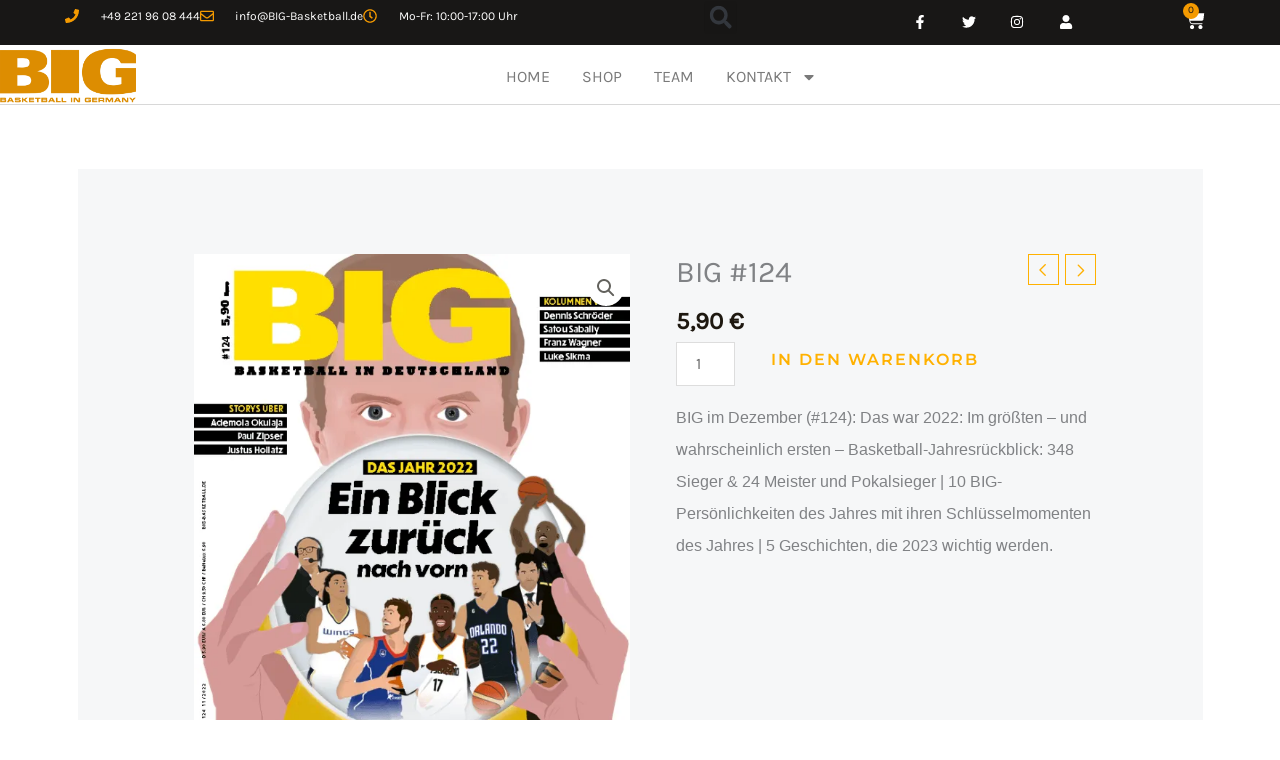

--- FILE ---
content_type: text/css; charset=utf-8
request_url: https://bigbasketballcomb737e.zapwp.com/m:0/a:https://big-basketball.com/wp-content/uploads/elementor/css/post-2177.css?icv=642326
body_size: 1027
content:
.elementor-2177 .elementor-element.elementor-element-b2e9a2c{margin-top:200px;margin-bottom:0px;}.elementor-2177 .elementor-element.elementor-element-59637d56 > .elementor-element-populated{padding:0px 0px 0px 0px;}.elementor-2177 .elementor-element.elementor-element-3f4c7ead > .elementor-container{max-width:1760px;min-height:66px;}.elementor-2177 .elementor-element.elementor-element-3f4c7ead{border-style:solid;border-width:1px 0px 0px 0px;border-color:rgba(3,53,55,0.2);margin-top:0px;margin-bottom:0px;}.elementor-bc-flex-widget .elementor-2177 .elementor-element.elementor-element-642e3a05.elementor-column .elementor-widget-wrap{align-items:center;}.elementor-2177 .elementor-element.elementor-element-642e3a05.elementor-column.elementor-element[data-element_type="column"] > .elementor-widget-wrap.elementor-element-populated{align-content:center;align-items:center;}.elementor-2177 .elementor-element.elementor-element-28899f7a .elementor-menu-toggle{margin:0 auto;}.elementor-2177 .elementor-element.elementor-element-28899f7a .elementor-nav-menu .elementor-item{font-family:"Tahoma", Sans-serif;font-size:14px;font-weight:300;}.elementor-2177 .elementor-element.elementor-element-28899f7a .elementor-nav-menu--main .elementor-item{color:var( --e-global-color-text );fill:var( --e-global-color-text );padding-left:22px;padding-right:22px;}.elementor-2177 .elementor-element.elementor-element-28899f7a .elementor-nav-menu--main .elementor-item:hover,
					.elementor-2177 .elementor-element.elementor-element-28899f7a .elementor-nav-menu--main .elementor-item.elementor-item-active,
					.elementor-2177 .elementor-element.elementor-element-28899f7a .elementor-nav-menu--main .elementor-item.highlighted,
					.elementor-2177 .elementor-element.elementor-element-28899f7a .elementor-nav-menu--main .elementor-item:focus{color:var( --e-global-color-961655e );fill:var( --e-global-color-961655e );}.elementor-2177 .elementor-element.elementor-element-28899f7a .elementor-nav-menu--main .elementor-item.elementor-item-active{color:var( --e-global-color-a7f2682 );}.elementor-2177 .elementor-element.elementor-element-28899f7a{--e-nav-menu-divider-content:"";--e-nav-menu-divider-style:dotted;--e-nav-menu-divider-color:var( --e-global-color-54789a0 );}.elementor-2177 .elementor-element.elementor-element-28899f7a .e--pointer-framed .elementor-item:before{border-width:0px;}.elementor-2177 .elementor-element.elementor-element-28899f7a .e--pointer-framed.e--animation-draw .elementor-item:before{border-width:0 0 0px 0px;}.elementor-2177 .elementor-element.elementor-element-28899f7a .e--pointer-framed.e--animation-draw .elementor-item:after{border-width:0px 0px 0 0;}.elementor-2177 .elementor-element.elementor-element-28899f7a .e--pointer-framed.e--animation-corners .elementor-item:before{border-width:0px 0 0 0px;}.elementor-2177 .elementor-element.elementor-element-28899f7a .e--pointer-framed.e--animation-corners .elementor-item:after{border-width:0 0px 0px 0;}.elementor-2177 .elementor-element.elementor-element-28899f7a .e--pointer-underline .elementor-item:after,
					 .elementor-2177 .elementor-element.elementor-element-28899f7a .e--pointer-overline .elementor-item:before,
					 .elementor-2177 .elementor-element.elementor-element-28899f7a .e--pointer-double-line .elementor-item:before,
					 .elementor-2177 .elementor-element.elementor-element-28899f7a .e--pointer-double-line .elementor-item:after{height:0px;}.elementor-2177 .elementor-element.elementor-element-4910d125:not(.elementor-motion-effects-element-type-background), .elementor-2177 .elementor-element.elementor-element-4910d125 > .elementor-motion-effects-container > .elementor-motion-effects-layer{background-color:var( --e-global-color-a7f2682 );}.elementor-2177 .elementor-element.elementor-element-4910d125 > .elementor-container{max-width:1760px;}.elementor-2177 .elementor-element.elementor-element-4910d125{transition:background 0.3s, border 0.3s, border-radius 0.3s, box-shadow 0.3s;margin-top:0px;margin-bottom:0px;}.elementor-2177 .elementor-element.elementor-element-4910d125 > .elementor-background-overlay{transition:background 0.3s, border-radius 0.3s, opacity 0.3s;}.elementor-2177 .elementor-element.elementor-element-b968772{width:var( --container-widget-width, 78.254% );max-width:78.254%;--container-widget-width:78.254%;--container-widget-flex-grow:0;text-align:start;font-family:"Tahoma", Sans-serif;font-size:14px;font-weight:100;color:var( --e-global-color-text );}.elementor-2177 .elementor-element.elementor-element-b968772.elementor-element{--flex-grow:0;--flex-shrink:0;}.elementor-2177 .elementor-element.elementor-element-edde08e .elementor-icon-list-items:not(.elementor-inline-items) .elementor-icon-list-item:not(:last-child){padding-block-end:calc(35px/2);}.elementor-2177 .elementor-element.elementor-element-edde08e .elementor-icon-list-items:not(.elementor-inline-items) .elementor-icon-list-item:not(:first-child){margin-block-start:calc(35px/2);}.elementor-2177 .elementor-element.elementor-element-edde08e .elementor-icon-list-items.elementor-inline-items .elementor-icon-list-item{margin-inline:calc(35px/2);}.elementor-2177 .elementor-element.elementor-element-edde08e .elementor-icon-list-items.elementor-inline-items{margin-inline:calc(-35px/2);}.elementor-2177 .elementor-element.elementor-element-edde08e .elementor-icon-list-items.elementor-inline-items .elementor-icon-list-item:after{inset-inline-end:calc(-35px/2);}.elementor-2177 .elementor-element.elementor-element-edde08e .elementor-icon-list-item:not(:last-child):after{content:"";height:60%;border-color:#ffd664;}.elementor-2177 .elementor-element.elementor-element-edde08e .elementor-icon-list-items:not(.elementor-inline-items) .elementor-icon-list-item:not(:last-child):after{border-block-start-style:solid;border-block-start-width:1px;}.elementor-2177 .elementor-element.elementor-element-edde08e .elementor-icon-list-items.elementor-inline-items .elementor-icon-list-item:not(:last-child):after{border-inline-start-style:solid;}.elementor-2177 .elementor-element.elementor-element-edde08e .elementor-inline-items .elementor-icon-list-item:not(:last-child):after{border-inline-start-width:1px;}.elementor-2177 .elementor-element.elementor-element-edde08e .elementor-icon-list-icon i{color:var( --e-global-color-text );transition:color 0.3s;}.elementor-2177 .elementor-element.elementor-element-edde08e .elementor-icon-list-icon svg{fill:var( --e-global-color-text );transition:fill 0.3s;}.elementor-2177 .elementor-element.elementor-element-edde08e .elementor-icon-list-item:hover .elementor-icon-list-icon i{color:var( --e-global-color-961655e );}.elementor-2177 .elementor-element.elementor-element-edde08e .elementor-icon-list-item:hover .elementor-icon-list-icon svg{fill:var( --e-global-color-961655e );}.elementor-2177 .elementor-element.elementor-element-edde08e{--e-icon-list-icon-size:14px;--e-icon-list-icon-align:center;--e-icon-list-icon-margin:0 calc(var(--e-icon-list-icon-size, 1em) * 0.125);--icon-vertical-offset:0px;}.elementor-2177 .elementor-element.elementor-element-edde08e .elementor-icon-list-item > .elementor-icon-list-text, .elementor-2177 .elementor-element.elementor-element-edde08e .elementor-icon-list-item > a{font-family:"Tahoma", Sans-serif;font-size:14px;font-weight:300;}.elementor-2177 .elementor-element.elementor-element-edde08e .elementor-icon-list-text{color:var( --e-global-color-text );transition:color 0.3s;}.elementor-2177 .elementor-element.elementor-element-edde08e .elementor-icon-list-item:hover .elementor-icon-list-text{color:var( --e-global-color-961655e );}.elementor-2177 .elementor-element.elementor-element-9852baf{--display:flex;}.elementor-widget .tippy-tooltip .tippy-content{text-align:center;}@media(max-width:1024px) and (min-width:768px){.elementor-2177 .elementor-element.elementor-element-642e3a05{width:100%;}.elementor-2177 .elementor-element.elementor-element-60036795{width:100%;}.elementor-2177 .elementor-element.elementor-element-57ccdd6d{width:100%;}}@media(max-width:1024px){.elementor-2177 .elementor-element.elementor-element-b2e9a2c{margin-top:100px;margin-bottom:0px;}.elementor-2177 .elementor-element.elementor-element-4910d125{margin-top:50px;margin-bottom:0px;}.elementor-2177 .elementor-element.elementor-element-b968772{text-align:center;}}@media(max-width:767px){.elementor-2177 .elementor-element.elementor-element-b2e9a2c{margin-top:100px;margin-bottom:0px;}.elementor-2177 .elementor-element.elementor-element-4910d125{padding:20px 0px 20px 0px;}}

--- FILE ---
content_type: text/css; charset=utf-8
request_url: https://bigbasketballcomb737e.zapwp.com/m:0/a:https://big-basketball.com/wp-content/uploads/elementor/css/post-1099.css?icv=642326
body_size: 3110
content:
.elementor-1099 .elementor-element.elementor-element-25b267d6 > .elementor-container > .elementor-column > .elementor-widget-wrap{align-content:center;align-items:center;}.elementor-1099 .elementor-element.elementor-element-25b267d6:not(.elementor-motion-effects-element-type-background), .elementor-1099 .elementor-element.elementor-element-25b267d6 > .elementor-motion-effects-container > .elementor-motion-effects-layer{background-color:var( --e-global-color-a7f2682 );}.elementor-1099 .elementor-element.elementor-element-25b267d6 > .elementor-container{min-height:45px;}.elementor-1099 .elementor-element.elementor-element-25b267d6{transition:background 0.3s, border 0.3s, border-radius 0.3s, box-shadow 0.3s;}.elementor-1099 .elementor-element.elementor-element-25b267d6 > .elementor-background-overlay{transition:background 0.3s, border-radius 0.3s, opacity 0.3s;}.elementor-1099 .elementor-element.elementor-element-641a1f00 > .elementor-widget-container{background-color:var( --e-global-color-a7f2682 );}.elementor-1099 .elementor-element.elementor-element-641a1f00 .elementor-icon-list-items:not(.elementor-inline-items) .elementor-icon-list-item:not(:last-child){padding-block-end:calc(33px/2);}.elementor-1099 .elementor-element.elementor-element-641a1f00 .elementor-icon-list-items:not(.elementor-inline-items) .elementor-icon-list-item:not(:first-child){margin-block-start:calc(33px/2);}.elementor-1099 .elementor-element.elementor-element-641a1f00 .elementor-icon-list-items.elementor-inline-items .elementor-icon-list-item{margin-inline:calc(33px/2);}.elementor-1099 .elementor-element.elementor-element-641a1f00 .elementor-icon-list-items.elementor-inline-items{margin-inline:calc(-33px/2);}.elementor-1099 .elementor-element.elementor-element-641a1f00 .elementor-icon-list-items.elementor-inline-items .elementor-icon-list-item:after{inset-inline-end:calc(-33px/2);}.elementor-1099 .elementor-element.elementor-element-641a1f00 .elementor-icon-list-icon i{color:var( --e-global-color-961655e );transition:color 0.3s;}.elementor-1099 .elementor-element.elementor-element-641a1f00 .elementor-icon-list-icon svg{fill:var( --e-global-color-961655e );transition:fill 0.3s;}.elementor-1099 .elementor-element.elementor-element-641a1f00{--e-icon-list-icon-size:14px;--icon-vertical-offset:0px;}.elementor-1099 .elementor-element.elementor-element-641a1f00 .elementor-icon-list-icon{padding-inline-end:13px;}.elementor-1099 .elementor-element.elementor-element-641a1f00 .elementor-icon-list-item > .elementor-icon-list-text, .elementor-1099 .elementor-element.elementor-element-641a1f00 .elementor-icon-list-item > a{font-size:12px;}.elementor-1099 .elementor-element.elementor-element-641a1f00 .elementor-icon-list-text{color:#ffffff;transition:color 0.3s;}.elementor-1099 .elementor-element.elementor-element-fce199a .elementor-search-form{text-align:center;}.elementor-1099 .elementor-element.elementor-element-fce199a .elementor-search-form__toggle{--e-search-form-toggle-size:33px;--e-search-form-toggle-icon-size:calc(68em / 100);}.elementor-1099 .elementor-element.elementor-element-fce199a:not(.elementor-search-form--skin-full_screen) .elementor-search-form--focus .elementor-search-form__input,
					.elementor-1099 .elementor-element.elementor-element-fce199a .elementor-search-form--focus .elementor-search-form__icon,
					.elementor-1099 .elementor-element.elementor-element-fce199a .elementor-lightbox .dialog-lightbox-close-button:hover,
					.elementor-1099 .elementor-element.elementor-element-fce199a.elementor-search-form--skin-full_screen input[type="search"].elementor-search-form__input:focus{color:var( --e-global-color-961655e );fill:var( --e-global-color-961655e );}.elementor-1099 .elementor-element.elementor-element-fce199a:not(.elementor-search-form--skin-full_screen) .elementor-search-form--focus .elementor-search-form__container{border-color:var( --e-global-color-961655e );}.elementor-1099 .elementor-element.elementor-element-fce199a.elementor-search-form--skin-full_screen input[type="search"].elementor-search-form__input:focus{border-color:var( --e-global-color-961655e );}.elementor-1099 .elementor-element.elementor-element-fce199a:not(.elementor-search-form--skin-full_screen) .elementor-search-form__container{border-width:0px 0px 0px 0px;border-radius:3px;}.elementor-1099 .elementor-element.elementor-element-fce199a.elementor-search-form--skin-full_screen input[type="search"].elementor-search-form__input{border-width:0px 0px 0px 0px;border-radius:3px;}.elementor-1099 .elementor-element.elementor-element-fce199a .elementor-search-form__toggle:hover{--e-search-form-toggle-color:var( --e-global-color-961655e );--e-search-form-toggle-background-color:var( --e-global-color-a7f2682 );}.elementor-1099 .elementor-element.elementor-element-fce199a .elementor-search-form__toggle:focus{--e-search-form-toggle-color:var( --e-global-color-961655e );--e-search-form-toggle-background-color:var( --e-global-color-a7f2682 );}.elementor-1099 .elementor-element.elementor-element-47f7ee1f{--grid-template-columns:repeat(0, auto);--icon-size:14px;--grid-column-gap:0px;--grid-row-gap:0px;}.elementor-1099 .elementor-element.elementor-element-47f7ee1f .elementor-widget-container{text-align:right;}.elementor-1099 .elementor-element.elementor-element-47f7ee1f .elementor-social-icon{background-color:rgba(0,0,0,0);--icon-padding:1.1em;}.elementor-1099 .elementor-element.elementor-element-47f7ee1f .elementor-social-icon i{color:#ffffff;}.elementor-1099 .elementor-element.elementor-element-47f7ee1f .elementor-social-icon svg{fill:#ffffff;}.elementor-1099 .elementor-element.elementor-element-47f7ee1f .elementor-social-icon:hover{background-color:var( --e-global-color-961655e );}.elementor-1099 .elementor-element.elementor-element-47f7ee1f .elementor-social-icon:hover i{color:var( --e-global-color-a7f2682 );}.elementor-1099 .elementor-element.elementor-element-47f7ee1f .elementor-social-icon:hover svg{fill:var( --e-global-color-a7f2682 );}.elementor-1099 .elementor-element.elementor-element-3202d8c > .elementor-element-populated{border-style:none;box-shadow:0px 0px 10px 0px rgba(0, 0, 0, 0);}.elementor-1099 .elementor-element.elementor-element-6cdc77b > .elementor-widget-container{background-color:var( --e-global-color-a7f2682 );}.elementor-1099 .elementor-element.elementor-element-6cdc77b:hover .elementor-widget-container{background-color:var( --e-global-color-a7f2682 );}.elementor-1099 .elementor-element.elementor-element-6cdc77b{--main-alignment:right;--divider-style:none;--subtotal-divider-style:none;--checkout-button-display:none;--cart-footer-layout:1fr;--elementor-remove-from-cart-button:none;--remove-from-cart-button:block;--toggle-button-icon-color:#FFFFFF;--toggle-button-background-color:var( --e-global-color-a7f2682 );--toggle-button-icon-hover-color:var( --e-global-color-961655e );--toggle-button-hover-background-color:var( --e-global-color-a7f2682 );--toggle-button-border-width:0px;--toggle-button-border-radius:0px;--toggle-icon-size:20px;--items-indicator-text-color:var( --e-global-color-a7f2682 );--items-indicator-background-color:var( --e-global-color-961655e );--cart-border-style:none;--empty-message-color:var( --e-global-color-961655e );}.elementor-1099 .elementor-element.elementor-element-6cdc77b.elementor-menu-cart--cart-type-mini-cart .elementor-menu-cart__container{right:0;left:auto;transform:none;}.elementor-1099 .elementor-element.elementor-element-6cdc77b .widget_shopping_cart_content{--subtotal-divider-left-width:0;--subtotal-divider-right-width:0;}.elementor-1099 .elementor-element.elementor-element-1866459 > .elementor-container > .elementor-column > .elementor-widget-wrap{align-content:center;align-items:center;}.elementor-1099 .elementor-element.elementor-element-1866459:not(.elementor-motion-effects-element-type-background), .elementor-1099 .elementor-element.elementor-element-1866459 > .elementor-motion-effects-container > .elementor-motion-effects-layer{background-color:var( --e-global-color-a7f2682 );}.elementor-1099 .elementor-element.elementor-element-1866459 > .elementor-container{min-height:45px;}.elementor-1099 .elementor-element.elementor-element-1866459{transition:background 0.3s, border 0.3s, border-radius 0.3s, box-shadow 0.3s;}.elementor-1099 .elementor-element.elementor-element-1866459 > .elementor-background-overlay{transition:background 0.3s, border-radius 0.3s, opacity 0.3s;}.elementor-1099 .elementor-element.elementor-element-0536891 > .elementor-widget-container{background-color:var( --e-global-color-a7f2682 );}.elementor-1099 .elementor-element.elementor-element-0536891 .elementor-icon-list-items:not(.elementor-inline-items) .elementor-icon-list-item:not(:last-child){padding-block-end:calc(33px/2);}.elementor-1099 .elementor-element.elementor-element-0536891 .elementor-icon-list-items:not(.elementor-inline-items) .elementor-icon-list-item:not(:first-child){margin-block-start:calc(33px/2);}.elementor-1099 .elementor-element.elementor-element-0536891 .elementor-icon-list-items.elementor-inline-items .elementor-icon-list-item{margin-inline:calc(33px/2);}.elementor-1099 .elementor-element.elementor-element-0536891 .elementor-icon-list-items.elementor-inline-items{margin-inline:calc(-33px/2);}.elementor-1099 .elementor-element.elementor-element-0536891 .elementor-icon-list-items.elementor-inline-items .elementor-icon-list-item:after{inset-inline-end:calc(-33px/2);}.elementor-1099 .elementor-element.elementor-element-0536891 .elementor-icon-list-icon i{color:var( --e-global-color-961655e );transition:color 0.3s;}.elementor-1099 .elementor-element.elementor-element-0536891 .elementor-icon-list-icon svg{fill:var( --e-global-color-961655e );transition:fill 0.3s;}.elementor-1099 .elementor-element.elementor-element-0536891{--e-icon-list-icon-size:14px;--icon-vertical-offset:0px;}.elementor-1099 .elementor-element.elementor-element-0536891 .elementor-icon-list-icon{padding-inline-end:13px;}.elementor-1099 .elementor-element.elementor-element-0536891 .elementor-icon-list-item > .elementor-icon-list-text, .elementor-1099 .elementor-element.elementor-element-0536891 .elementor-icon-list-item > a{font-size:12px;}.elementor-1099 .elementor-element.elementor-element-0536891 .elementor-icon-list-text{color:#ffffff;transition:color 0.3s;}.elementor-1099 .elementor-element.elementor-element-5e4622d .elementor-search-form{text-align:center;}.elementor-1099 .elementor-element.elementor-element-5e4622d .elementor-search-form__toggle{--e-search-form-toggle-size:33px;--e-search-form-toggle-icon-size:calc(68em / 100);}.elementor-1099 .elementor-element.elementor-element-5e4622d:not(.elementor-search-form--skin-full_screen) .elementor-search-form--focus .elementor-search-form__input,
					.elementor-1099 .elementor-element.elementor-element-5e4622d .elementor-search-form--focus .elementor-search-form__icon,
					.elementor-1099 .elementor-element.elementor-element-5e4622d .elementor-lightbox .dialog-lightbox-close-button:hover,
					.elementor-1099 .elementor-element.elementor-element-5e4622d.elementor-search-form--skin-full_screen input[type="search"].elementor-search-form__input:focus{color:var( --e-global-color-961655e );fill:var( --e-global-color-961655e );}.elementor-1099 .elementor-element.elementor-element-5e4622d:not(.elementor-search-form--skin-full_screen) .elementor-search-form--focus .elementor-search-form__container{border-color:var( --e-global-color-961655e );}.elementor-1099 .elementor-element.elementor-element-5e4622d.elementor-search-form--skin-full_screen input[type="search"].elementor-search-form__input:focus{border-color:var( --e-global-color-961655e );}.elementor-1099 .elementor-element.elementor-element-5e4622d:not(.elementor-search-form--skin-full_screen) .elementor-search-form__container{border-width:0px 0px 0px 0px;border-radius:3px;}.elementor-1099 .elementor-element.elementor-element-5e4622d.elementor-search-form--skin-full_screen input[type="search"].elementor-search-form__input{border-width:0px 0px 0px 0px;border-radius:3px;}.elementor-1099 .elementor-element.elementor-element-5e4622d .elementor-search-form__toggle:hover{--e-search-form-toggle-color:var( --e-global-color-961655e );--e-search-form-toggle-background-color:var( --e-global-color-a7f2682 );}.elementor-1099 .elementor-element.elementor-element-5e4622d .elementor-search-form__toggle:focus{--e-search-form-toggle-color:var( --e-global-color-961655e );--e-search-form-toggle-background-color:var( --e-global-color-a7f2682 );}.elementor-1099 .elementor-element.elementor-element-5b207e3{--grid-template-columns:repeat(0, auto);--icon-size:14px;--grid-column-gap:0px;--grid-row-gap:0px;}.elementor-1099 .elementor-element.elementor-element-5b207e3 .elementor-widget-container{text-align:right;}.elementor-1099 .elementor-element.elementor-element-5b207e3 .elementor-social-icon{background-color:rgba(0,0,0,0);--icon-padding:1.1em;}.elementor-1099 .elementor-element.elementor-element-5b207e3 .elementor-social-icon i{color:#ffffff;}.elementor-1099 .elementor-element.elementor-element-5b207e3 .elementor-social-icon svg{fill:#ffffff;}.elementor-1099 .elementor-element.elementor-element-5b207e3 .elementor-social-icon:hover{background-color:var( --e-global-color-961655e );}.elementor-1099 .elementor-element.elementor-element-5b207e3 .elementor-social-icon:hover i{color:var( --e-global-color-a7f2682 );}.elementor-1099 .elementor-element.elementor-element-5b207e3 .elementor-social-icon:hover svg{fill:var( --e-global-color-a7f2682 );}.elementor-1099 .elementor-element.elementor-element-46e3bc0 > .elementor-element-populated{border-style:none;box-shadow:0px 0px 10px 0px rgba(0, 0, 0, 0);}.elementor-1099 .elementor-element.elementor-element-a261977 > .elementor-widget-container{background-color:var( --e-global-color-a7f2682 );}.elementor-1099 .elementor-element.elementor-element-a261977:hover .elementor-widget-container{background-color:var( --e-global-color-a7f2682 );}.elementor-1099 .elementor-element.elementor-element-a261977{--main-alignment:right;--divider-style:none;--subtotal-divider-style:none;--checkout-button-display:none;--cart-footer-layout:1fr;--elementor-remove-from-cart-button:none;--remove-from-cart-button:block;--toggle-button-icon-color:#FFFFFF;--toggle-button-background-color:var( --e-global-color-a7f2682 );--toggle-button-icon-hover-color:var( --e-global-color-961655e );--toggle-button-hover-background-color:var( --e-global-color-a7f2682 );--toggle-button-border-width:0px;--toggle-button-border-radius:0px;--toggle-icon-size:20px;--items-indicator-text-color:var( --e-global-color-a7f2682 );--items-indicator-background-color:var( --e-global-color-961655e );--cart-border-style:none;--empty-message-color:var( --e-global-color-961655e );}.elementor-1099 .elementor-element.elementor-element-a261977.elementor-menu-cart--cart-type-mini-cart .elementor-menu-cart__container{right:0;left:auto;transform:none;}.elementor-1099 .elementor-element.elementor-element-a261977 .widget_shopping_cart_content{--subtotal-divider-left-width:0;--subtotal-divider-right-width:0;}.elementor-1099 .elementor-element.elementor-element-86f6d87{--display:flex;--min-height:45px;--flex-direction:row;--container-widget-width:calc( ( 1 - var( --container-widget-flex-grow ) ) * 100% );--container-widget-height:100%;--container-widget-flex-grow:1;--container-widget-align-self:stretch;--flex-wrap-mobile:wrap;--align-items:stretch;--gap:0px 0px;--row-gap:0px;--column-gap:0px;}.elementor-1099 .elementor-element.elementor-element-86f6d87:not(.elementor-motion-effects-element-type-background), .elementor-1099 .elementor-element.elementor-element-86f6d87 > .elementor-motion-effects-container > .elementor-motion-effects-layer{background-color:var( --e-global-color-a7f2682 );}.elementor-1099 .elementor-element.elementor-element-10bdfcc{--display:flex;}.elementor-1099 .elementor-element.elementor-element-10bdfcc.e-con{--flex-grow:0;--flex-shrink:0;}.elementor-1099 .elementor-element.elementor-element-8f81ce3 > .elementor-widget-container{background-color:var( --e-global-color-a7f2682 );}.elementor-1099 .elementor-element.elementor-element-8f81ce3 .elementor-icon-list-items:not(.elementor-inline-items) .elementor-icon-list-item:not(:last-child){padding-block-end:calc(33px/2);}.elementor-1099 .elementor-element.elementor-element-8f81ce3 .elementor-icon-list-items:not(.elementor-inline-items) .elementor-icon-list-item:not(:first-child){margin-block-start:calc(33px/2);}.elementor-1099 .elementor-element.elementor-element-8f81ce3 .elementor-icon-list-items.elementor-inline-items .elementor-icon-list-item{margin-inline:calc(33px/2);}.elementor-1099 .elementor-element.elementor-element-8f81ce3 .elementor-icon-list-items.elementor-inline-items{margin-inline:calc(-33px/2);}.elementor-1099 .elementor-element.elementor-element-8f81ce3 .elementor-icon-list-items.elementor-inline-items .elementor-icon-list-item:after{inset-inline-end:calc(-33px/2);}.elementor-1099 .elementor-element.elementor-element-8f81ce3 .elementor-icon-list-icon i{color:var( --e-global-color-961655e );transition:color 0.3s;}.elementor-1099 .elementor-element.elementor-element-8f81ce3 .elementor-icon-list-icon svg{fill:var( --e-global-color-961655e );transition:fill 0.3s;}.elementor-1099 .elementor-element.elementor-element-8f81ce3{--e-icon-list-icon-size:14px;--icon-vertical-offset:0px;}.elementor-1099 .elementor-element.elementor-element-8f81ce3 .elementor-icon-list-icon{padding-inline-end:13px;}.elementor-1099 .elementor-element.elementor-element-8f81ce3 .elementor-icon-list-item > .elementor-icon-list-text, .elementor-1099 .elementor-element.elementor-element-8f81ce3 .elementor-icon-list-item > a{font-size:12px;}.elementor-1099 .elementor-element.elementor-element-8f81ce3 .elementor-icon-list-text{color:#ffffff;transition:color 0.3s;}.elementor-1099 .elementor-element.elementor-element-d5feb2d{--display:flex;}.elementor-1099 .elementor-element.elementor-element-d5feb2d.e-con{--flex-grow:0;--flex-shrink:0;}.elementor-1099 .elementor-element.elementor-element-bf8ecd9 .elementor-search-form{text-align:center;}.elementor-1099 .elementor-element.elementor-element-bf8ecd9 .elementor-search-form__toggle{--e-search-form-toggle-size:33px;--e-search-form-toggle-icon-size:calc(68em / 100);}.elementor-1099 .elementor-element.elementor-element-bf8ecd9:not(.elementor-search-form--skin-full_screen) .elementor-search-form--focus .elementor-search-form__input,
					.elementor-1099 .elementor-element.elementor-element-bf8ecd9 .elementor-search-form--focus .elementor-search-form__icon,
					.elementor-1099 .elementor-element.elementor-element-bf8ecd9 .elementor-lightbox .dialog-lightbox-close-button:hover,
					.elementor-1099 .elementor-element.elementor-element-bf8ecd9.elementor-search-form--skin-full_screen input[type="search"].elementor-search-form__input:focus{color:var( --e-global-color-961655e );fill:var( --e-global-color-961655e );}.elementor-1099 .elementor-element.elementor-element-bf8ecd9:not(.elementor-search-form--skin-full_screen) .elementor-search-form--focus .elementor-search-form__container{border-color:var( --e-global-color-961655e );}.elementor-1099 .elementor-element.elementor-element-bf8ecd9.elementor-search-form--skin-full_screen input[type="search"].elementor-search-form__input:focus{border-color:var( --e-global-color-961655e );}.elementor-1099 .elementor-element.elementor-element-bf8ecd9:not(.elementor-search-form--skin-full_screen) .elementor-search-form__container{border-width:0px 0px 0px 0px;border-radius:3px;}.elementor-1099 .elementor-element.elementor-element-bf8ecd9.elementor-search-form--skin-full_screen input[type="search"].elementor-search-form__input{border-width:0px 0px 0px 0px;border-radius:3px;}.elementor-1099 .elementor-element.elementor-element-bf8ecd9 .elementor-search-form__toggle:hover{--e-search-form-toggle-color:var( --e-global-color-961655e );--e-search-form-toggle-background-color:var( --e-global-color-a7f2682 );}.elementor-1099 .elementor-element.elementor-element-bf8ecd9 .elementor-search-form__toggle:focus{--e-search-form-toggle-color:var( --e-global-color-961655e );--e-search-form-toggle-background-color:var( --e-global-color-a7f2682 );}.elementor-1099 .elementor-element.elementor-element-095fb6c{--display:flex;}.elementor-1099 .elementor-element.elementor-element-095fb6c.e-con{--flex-grow:0;--flex-shrink:0;}.elementor-1099 .elementor-element.elementor-element-584b59d{--grid-template-columns:repeat(0, auto);--icon-size:14px;--grid-column-gap:0px;--grid-row-gap:0px;}.elementor-1099 .elementor-element.elementor-element-584b59d .elementor-widget-container{text-align:right;}.elementor-1099 .elementor-element.elementor-element-584b59d .elementor-social-icon{background-color:rgba(0,0,0,0);--icon-padding:1.1em;}.elementor-1099 .elementor-element.elementor-element-584b59d .elementor-social-icon i{color:#ffffff;}.elementor-1099 .elementor-element.elementor-element-584b59d .elementor-social-icon svg{fill:#ffffff;}.elementor-1099 .elementor-element.elementor-element-584b59d .elementor-social-icon:hover{background-color:var( --e-global-color-961655e );}.elementor-1099 .elementor-element.elementor-element-584b59d .elementor-social-icon:hover i{color:var( --e-global-color-a7f2682 );}.elementor-1099 .elementor-element.elementor-element-584b59d .elementor-social-icon:hover svg{fill:var( --e-global-color-a7f2682 );}.elementor-1099 .elementor-element.elementor-element-3755641{--display:flex;}.elementor-1099 .elementor-element.elementor-element-3755641.e-con{--flex-grow:0;--flex-shrink:0;}.elementor-1099 .elementor-element.elementor-global-4596 > .elementor-widget-container{background-color:var( --e-global-color-a7f2682 );}.elementor-1099 .elementor-element.elementor-global-4596:hover .elementor-widget-container{background-color:var( --e-global-color-a7f2682 );}.elementor-1099 .elementor-element.elementor-global-4596{--main-alignment:right;--divider-style:none;--subtotal-divider-style:none;--checkout-button-display:none;--cart-footer-layout:1fr;--elementor-remove-from-cart-button:none;--remove-from-cart-button:block;--toggle-button-icon-color:#FFFFFF;--toggle-button-background-color:var( --e-global-color-a7f2682 );--toggle-button-icon-hover-color:var( --e-global-color-961655e );--toggle-button-hover-background-color:var( --e-global-color-a7f2682 );--toggle-button-border-width:0px;--toggle-icon-size:20px;--items-indicator-text-color:var( --e-global-color-a7f2682 );--items-indicator-background-color:var( --e-global-color-961655e );--cart-border-style:none;--empty-message-color:var( --e-global-color-961655e );}.elementor-1099 .elementor-element.elementor-global-4596.elementor-menu-cart--cart-type-mini-cart .elementor-menu-cart__container{right:0;left:auto;transform:none;}.elementor-1099 .elementor-element.elementor-global-4596 .widget_shopping_cart_content{--subtotal-divider-left-width:0;--subtotal-divider-right-width:0;}.elementor-1099 .elementor-element.elementor-element-43f07e59 > .elementor-container > .elementor-column > .elementor-widget-wrap{align-content:center;align-items:center;}.elementor-1099 .elementor-element.elementor-element-43f07e59:not(.elementor-motion-effects-element-type-background), .elementor-1099 .elementor-element.elementor-element-43f07e59 > .elementor-motion-effects-container > .elementor-motion-effects-layer{background-color:#FFFFFF;}.elementor-1099 .elementor-element.elementor-element-43f07e59 > .elementor-container{min-height:0vh;}.elementor-1099 .elementor-element.elementor-element-43f07e59{border-style:solid;border-width:0px 0px 1px 0px;border-color:#d8d8d8;transition:background 0.3s, border 0.3s, border-radius 0.3s, box-shadow 0.3s;margin-top:0px;margin-bottom:0px;padding:0px 0px 0px 0px;z-index:200;}.elementor-1099 .elementor-element.elementor-element-43f07e59 > .elementor-background-overlay{transition:background 0.3s, border-radius 0.3s, opacity 0.3s;}.elementor-1099 .elementor-element.elementor-element-1e5619c9 > .elementor-widget-wrap > .elementor-widget:not(.elementor-widget__width-auto):not(.elementor-widget__width-initial):not(:last-child):not(.elementor-absolute){margin-block-end:: 10px;}.elementor-1099 .elementor-element.elementor-element-1e5619c9 > .elementor-element-populated{margin:0px 0px 0px 0px;--e-column-margin-right:0px;--e-column-margin-left:0px;}.elementor-1099 .elementor-element.elementor-element-6027a859 > .elementor-widget-container{margin:0px 0px 0px 0px;}.elementor-1099 .elementor-element.elementor-element-6027a859.elementor-element{--align-self:center;--order:-99999 /* order start hack */;--flex-grow:0;--flex-shrink:0;}.elementor-1099 .elementor-element.elementor-element-6027a859{text-align:start;}.elementor-1099 .elementor-element.elementor-element-6027a859 img{width:136px;}.elementor-1099 .elementor-element.elementor-element-6027a859:hover img{opacity:0.85;}.elementor-1099 .elementor-element.elementor-element-fa5a7c6 > .elementor-widget-container{margin:10px 0px 5px 0px;}.elementor-1099 .elementor-element.elementor-element-fa5a7c6.elementor-element{--align-self:center;--order:0;}.elementor-1099 .elementor-element.elementor-element-fa5a7c6{z-index:200;--e-nav-menu-horizontal-menu-item-margin:calc( 0px / 2 );}.elementor-1099 .elementor-element.elementor-element-fa5a7c6 .elementor-menu-toggle{margin-left:auto;}.elementor-1099 .elementor-element.elementor-element-fa5a7c6 .elementor-nav-menu--main .elementor-item{color:var( --e-global-color-text );fill:var( --e-global-color-text );padding-left:16px;padding-right:16px;padding-top:12px;padding-bottom:12px;}.elementor-1099 .elementor-element.elementor-element-fa5a7c6 .elementor-nav-menu--main .elementor-item:hover,
					.elementor-1099 .elementor-element.elementor-element-fa5a7c6 .elementor-nav-menu--main .elementor-item.elementor-item-active,
					.elementor-1099 .elementor-element.elementor-element-fa5a7c6 .elementor-nav-menu--main .elementor-item.highlighted,
					.elementor-1099 .elementor-element.elementor-element-fa5a7c6 .elementor-nav-menu--main .elementor-item:focus{color:var( --e-global-color-a7f2682 );fill:var( --e-global-color-a7f2682 );}.elementor-1099 .elementor-element.elementor-element-fa5a7c6 .elementor-nav-menu--main .elementor-item.elementor-item-active{color:var( --e-global-color-961655e );}.elementor-1099 .elementor-element.elementor-element-fa5a7c6 .elementor-nav-menu--main:not(.e--pointer-framed) .elementor-item.elementor-item-active:before,
					.elementor-1099 .elementor-element.elementor-element-fa5a7c6 .elementor-nav-menu--main:not(.e--pointer-framed) .elementor-item.elementor-item-active:after{background-color:var( --e-global-color-secondary );}.elementor-1099 .elementor-element.elementor-element-fa5a7c6 .e--pointer-framed .elementor-item.elementor-item-active:before,
					.elementor-1099 .elementor-element.elementor-element-fa5a7c6 .e--pointer-framed .elementor-item.elementor-item-active:after{border-color:var( --e-global-color-secondary );}.elementor-1099 .elementor-element.elementor-element-fa5a7c6 .elementor-nav-menu--main:not(.elementor-nav-menu--layout-horizontal) .elementor-nav-menu > li:not(:last-child){margin-bottom:0px;}.elementor-1099 .elementor-element.elementor-element-fa5a7c6 .elementor-nav-menu--dropdown{background-color:var( --e-global-color-54789a0 );}.elementor-1099 .elementor-element.elementor-element-fa5a7c6 .elementor-nav-menu--dropdown a{padding-left:25px;padding-right:25px;padding-top:12px;padding-bottom:12px;}.elementor-theme-builder-content-area{height:400px;}.elementor-location-header:before, .elementor-location-footer:before{content:"";display:table;clear:both;}.elementor-widget .tippy-tooltip .tippy-content{text-align:center;}@media(max-width:1024px){.elementor-1099 .elementor-element.elementor-element-25b267d6{padding:10px 20px 10px 20px;}.elementor-1099 .elementor-element.elementor-element-47f7ee1f .elementor-social-icon{--icon-padding:0.9em;}.elementor-1099 .elementor-element.elementor-element-1866459{padding:10px 20px 10px 20px;}.elementor-1099 .elementor-element.elementor-element-5b207e3 .elementor-social-icon{--icon-padding:0.9em;}.elementor-1099 .elementor-element.elementor-element-a261977.elementor-element{--order:99999 /* order end hack */;}.elementor-1099 .elementor-element.elementor-element-86f6d87{--min-height:0px;--padding-top:5px;--padding-bottom:5px;--padding-left:10px;--padding-right:10px;}.elementor-1099 .elementor-element.elementor-element-86f6d87.e-con{--align-self:center;}.elementor-1099 .elementor-element.elementor-element-584b59d .elementor-social-icon{--icon-padding:0.9em;}.elementor-1099 .elementor-element.elementor-element-43f07e59{padding:40px 20px 40px 20px;}}@media(max-width:767px){.elementor-1099 .elementor-element.elementor-element-25b267d6{padding:10px 20px 10px 20px;}.elementor-1099 .elementor-element.elementor-element-641a1f00 .elementor-icon-list-items:not(.elementor-inline-items) .elementor-icon-list-item:not(:last-child){padding-block-end:calc(20px/2);}.elementor-1099 .elementor-element.elementor-element-641a1f00 .elementor-icon-list-items:not(.elementor-inline-items) .elementor-icon-list-item:not(:first-child){margin-block-start:calc(20px/2);}.elementor-1099 .elementor-element.elementor-element-641a1f00 .elementor-icon-list-items.elementor-inline-items .elementor-icon-list-item{margin-inline:calc(20px/2);}.elementor-1099 .elementor-element.elementor-element-641a1f00 .elementor-icon-list-items.elementor-inline-items{margin-inline:calc(-20px/2);}.elementor-1099 .elementor-element.elementor-element-641a1f00 .elementor-icon-list-items.elementor-inline-items .elementor-icon-list-item:after{inset-inline-end:calc(-20px/2);}.elementor-1099 .elementor-element.elementor-element-641a1f00 .elementor-icon-list-item > .elementor-icon-list-text, .elementor-1099 .elementor-element.elementor-element-641a1f00 .elementor-icon-list-item > a{line-height:1.9em;}.elementor-1099 .elementor-element.elementor-element-e85ade6{width:20%;}.elementor-1099 .elementor-element.elementor-element-38b69526{width:60%;}.elementor-1099 .elementor-element.elementor-element-38b69526 > .elementor-element-populated{margin:0px 0px 0px 0px;--e-column-margin-right:0px;--e-column-margin-left:0px;}.elementor-1099 .elementor-element.elementor-element-47f7ee1f .elementor-widget-container{text-align:center;}.elementor-1099 .elementor-element.elementor-element-3202d8c{width:20%;}.elementor-1099 .elementor-element.elementor-element-3202d8c > .elementor-element-populated{margin:0px 0px -4px 12px;--e-column-margin-right:0px;--e-column-margin-left:12px;}.elementor-1099 .elementor-element.elementor-element-6cdc77b > .elementor-widget-container{border-radius:0px 0px 0px 0px;}.elementor-1099 .elementor-element.elementor-element-1866459{padding:10px 20px 10px 20px;}.elementor-1099 .elementor-element.elementor-element-0536891 .elementor-icon-list-items:not(.elementor-inline-items) .elementor-icon-list-item:not(:last-child){padding-block-end:calc(20px/2);}.elementor-1099 .elementor-element.elementor-element-0536891 .elementor-icon-list-items:not(.elementor-inline-items) .elementor-icon-list-item:not(:first-child){margin-block-start:calc(20px/2);}.elementor-1099 .elementor-element.elementor-element-0536891 .elementor-icon-list-items.elementor-inline-items .elementor-icon-list-item{margin-inline:calc(20px/2);}.elementor-1099 .elementor-element.elementor-element-0536891 .elementor-icon-list-items.elementor-inline-items{margin-inline:calc(-20px/2);}.elementor-1099 .elementor-element.elementor-element-0536891 .elementor-icon-list-items.elementor-inline-items .elementor-icon-list-item:after{inset-inline-end:calc(-20px/2);}.elementor-1099 .elementor-element.elementor-element-0536891 .elementor-icon-list-item > .elementor-icon-list-text, .elementor-1099 .elementor-element.elementor-element-0536891 .elementor-icon-list-item > a{line-height:1.9em;}.elementor-1099 .elementor-element.elementor-element-3408574{width:20%;}.elementor-1099 .elementor-element.elementor-element-1e6e88e{width:60%;}.elementor-1099 .elementor-element.elementor-element-1e6e88e > .elementor-element-populated{margin:0px 0px 0px 0px;--e-column-margin-right:0px;--e-column-margin-left:0px;}.elementor-1099 .elementor-element.elementor-element-5b207e3 .elementor-widget-container{text-align:center;}.elementor-1099 .elementor-element.elementor-element-46e3bc0{width:20%;}.elementor-1099 .elementor-element.elementor-element-46e3bc0 > .elementor-element-populated{margin:0px 0px -4px 12px;--e-column-margin-right:0px;--e-column-margin-left:12px;}.elementor-1099 .elementor-element.elementor-element-a261977 > .elementor-widget-container{border-radius:0px 0px 0px 0px;}.elementor-1099 .elementor-element.elementor-element-86f6d87{--padding-top:10px;--padding-bottom:10px;--padding-left:20px;--padding-right:20px;}.elementor-1099 .elementor-element.elementor-element-8f81ce3 .elementor-icon-list-items:not(.elementor-inline-items) .elementor-icon-list-item:not(:last-child){padding-block-end:calc(20px/2);}.elementor-1099 .elementor-element.elementor-element-8f81ce3 .elementor-icon-list-items:not(.elementor-inline-items) .elementor-icon-list-item:not(:first-child){margin-block-start:calc(20px/2);}.elementor-1099 .elementor-element.elementor-element-8f81ce3 .elementor-icon-list-items.elementor-inline-items .elementor-icon-list-item{margin-inline:calc(20px/2);}.elementor-1099 .elementor-element.elementor-element-8f81ce3 .elementor-icon-list-items.elementor-inline-items{margin-inline:calc(-20px/2);}.elementor-1099 .elementor-element.elementor-element-8f81ce3 .elementor-icon-list-items.elementor-inline-items .elementor-icon-list-item:after{inset-inline-end:calc(-20px/2);}.elementor-1099 .elementor-element.elementor-element-8f81ce3 .elementor-icon-list-item > .elementor-icon-list-text, .elementor-1099 .elementor-element.elementor-element-8f81ce3 .elementor-icon-list-item > a{line-height:1.9em;}.elementor-1099 .elementor-element.elementor-element-095fb6c{--margin-top:0px;--margin-bottom:0px;--margin-left:0px;--margin-right:0px;}.elementor-1099 .elementor-element.elementor-element-584b59d .elementor-widget-container{text-align:center;}.elementor-1099 .elementor-element.elementor-element-43f07e59{padding:30px 20px 30px 20px;}.elementor-1099 .elementor-element.elementor-element-1e5619c9{width:70%;}.elementor-1099 .elementor-element.elementor-element-1e5619c9 > .elementor-widget-wrap > .elementor-widget:not(.elementor-widget__width-auto):not(.elementor-widget__width-initial):not(:last-child):not(.elementor-absolute){margin-block-end:: 0px;}.elementor-1099 .elementor-element.elementor-element-6027a859 img{width:80px;}.elementor-1099 .elementor-element.elementor-element-1ca58254{width:30%;}.elementor-1099 .elementor-element.elementor-element-fa5a7c6 > .elementor-widget-container{margin:0px 0px 0px 0px;}}@media(min-width:768px){.elementor-1099 .elementor-element.elementor-element-7c1fa4db{width:50.304%;}.elementor-1099 .elementor-element.elementor-element-e85ade6{width:21.087%;}.elementor-1099 .elementor-element.elementor-element-38b69526{width:25.348%;}.elementor-1099 .elementor-element.elementor-element-3202d8c{width:3.239%;}.elementor-1099 .elementor-element.elementor-element-92fe97c{width:50.304%;}.elementor-1099 .elementor-element.elementor-element-3408574{width:21.087%;}.elementor-1099 .elementor-element.elementor-element-1e6e88e{width:25.348%;}.elementor-1099 .elementor-element.elementor-element-46e3bc0{width:3.239%;}.elementor-1099 .elementor-element.elementor-element-10bdfcc{--width:47%;}.elementor-1099 .elementor-element.elementor-element-d5feb2d{--width:20%;}.elementor-1099 .elementor-element.elementor-element-095fb6c{--width:22.004%;}.elementor-1099 .elementor-element.elementor-element-3755641{--width:12%;}.elementor-1099 .elementor-element.elementor-element-1e5619c9{width:15%;}.elementor-1099 .elementor-element.elementor-element-1ca58254{width:85%;}}@media(max-width:1024px) and (min-width:768px){.elementor-1099 .elementor-element.elementor-element-7c1fa4db{width:70%;}.elementor-1099 .elementor-element.elementor-element-e85ade6{width:70%;}.elementor-1099 .elementor-element.elementor-element-38b69526{width:30%;}.elementor-1099 .elementor-element.elementor-element-92fe97c{width:50%;}.elementor-1099 .elementor-element.elementor-element-3408574{width:22%;}.elementor-1099 .elementor-element.elementor-element-1e6e88e{width:24%;}.elementor-1099 .elementor-element.elementor-element-10bdfcc{--width:77.45%;}.elementor-1099 .elementor-element.elementor-element-d5feb2d{--width:70%;}.elementor-1099 .elementor-element.elementor-element-095fb6c{--width:30%;}}

--- FILE ---
content_type: text/css; charset=utf-8
request_url: https://bigbasketballcomb737e.zapwp.com/m:0/a:https://big-basketball.com/wp-content/uploads/elementor/css/post-9101.css?icv=642326
body_size: 994
content:
.elementor-9101 .elementor-element.elementor-element-5eab60f{--display:flex;--min-height:43px;--flex-direction:row;--container-widget-width:calc( ( 1 - var( --container-widget-flex-grow ) ) * 100% );--container-widget-height:100%;--container-widget-flex-grow:1;--container-widget-align-self:stretch;--flex-wrap-mobile:wrap;--justify-content:space-evenly;--align-items:center;--gap:0px 0px;--row-gap:0px;--column-gap:0px;border-style:solid;--border-style:solid;border-width:1px 0px 1px 0px;--border-top-width:1px;--border-right-width:0px;--border-bottom-width:1px;--border-left-width:0px;border-color:#000000;--border-color:#000000;--padding-top:0px;--padding-bottom:0px;--padding-left:0px;--padding-right:0px;}.elementor-9101 .elementor-element.elementor-element-5eab60f:not(.elementor-motion-effects-element-type-background), .elementor-9101 .elementor-element.elementor-element-5eab60f > .elementor-motion-effects-container > .elementor-motion-effects-layer{background-color:var( --e-global-color-astglobalcolor6 );}.elementor-9101 .elementor-element.elementor-element-5eab60f.e-con{--flex-grow:0;--flex-shrink:0;}.elementor-9101 .elementor-element.elementor-element-441200{--display:flex;--flex-direction:column;--container-widget-width:calc( ( 1 - var( --container-widget-flex-grow ) ) * 100% );--container-widget-height:initial;--container-widget-flex-grow:0;--container-widget-align-self:initial;--flex-wrap-mobile:wrap;--justify-content:center;--align-items:center;--gap:0px 0px;--row-gap:0px;--column-gap:0px;--padding-top:0px;--padding-bottom:0px;--padding-left:0px;--padding-right:0px;}.elementor-9101 .elementor-element.elementor-element-441200.e-con{--align-self:stretch;}.elementor-9101 .elementor-element.elementor-element-48b58e57{--display:flex;--min-height:70px;--flex-direction:column;--container-widget-width:calc( ( 1 - var( --container-widget-flex-grow ) ) * 100% );--container-widget-height:initial;--container-widget-flex-grow:0;--container-widget-align-self:initial;--flex-wrap-mobile:wrap;--justify-content:center;--align-items:stretch;--gap:10px 10px;--row-gap:10px;--column-gap:10px;--border-radius:0px 0px 0px 0px;--padding-top:0px;--padding-bottom:0px;--padding-left:0px;--padding-right:0px;}.elementor-9101 .elementor-element.elementor-element-48b58e57.e-con{--align-self:stretch;--flex-grow:1;--flex-shrink:0;}.elementor-9101 .elementor-element.elementor-element-43036a54{text-align:center;}.elementor-9101 .elementor-element.elementor-element-43036a54 .elementor-heading-title{font-family:"Verdana", Sans-serif;font-size:0.9rem;font-weight:100;text-transform:uppercase;font-style:normal;line-height:1em;color:#CFCFCFAB;}.elementor-9101 .elementor-element.elementor-element-4fe8e25d{--display:flex;--flex-direction:column;--container-widget-width:calc( ( 1 - var( --container-widget-flex-grow ) ) * 100% );--container-widget-height:initial;--container-widget-flex-grow:0;--container-widget-align-self:initial;--flex-wrap-mobile:wrap;--justify-content:center;--align-items:center;--gap:0px 0px;--row-gap:0px;--column-gap:0px;--padding-top:0px;--padding-bottom:0px;--padding-left:0px;--padding-right:0px;}.elementor-9101 .elementor-element.elementor-element-4fe8e25d.e-con{--align-self:stretch;}.elementor-9101 .elementor-element.elementor-element-73291a60{--display:flex;--min-height:70px;--flex-direction:column;--container-widget-width:calc( ( 1 - var( --container-widget-flex-grow ) ) * 100% );--container-widget-height:initial;--container-widget-flex-grow:0;--container-widget-align-self:initial;--flex-wrap-mobile:wrap;--justify-content:center;--align-items:stretch;--gap:10px 10px;--row-gap:10px;--column-gap:10px;border-style:solid;--border-style:solid;border-width:0px 1px 0px 1px;--border-top-width:0px;--border-right-width:1px;--border-bottom-width:0px;--border-left-width:1px;border-color:#000000;--border-color:#000000;--border-radius:0px 0px 0px 0px;--padding-top:0px;--padding-bottom:0px;--padding-left:0px;--padding-right:0px;}.elementor-9101 .elementor-element.elementor-element-73291a60.e-con{--align-self:stretch;--flex-grow:1;--flex-shrink:0;}.elementor-9101 .elementor-element.elementor-element-840efd3 .elementor-menu-toggle{margin:0 auto;}.elementor-9101 .elementor-element.elementor-element-840efd3 .elementor-nav-menu .elementor-item{font-size:0.9rem;}.elementor-9101 .elementor-element.elementor-element-840efd3 .elementor-nav-menu--main .elementor-item{color:var( --e-global-color-astglobalcolor4 );fill:var( --e-global-color-astglobalcolor4 );}.elementor-9101 .elementor-element.elementor-element-840efd3 .elementor-nav-menu--main .elementor-item:hover,
					.elementor-9101 .elementor-element.elementor-element-840efd3 .elementor-nav-menu--main .elementor-item.elementor-item-active,
					.elementor-9101 .elementor-element.elementor-element-840efd3 .elementor-nav-menu--main .elementor-item.highlighted,
					.elementor-9101 .elementor-element.elementor-element-840efd3 .elementor-nav-menu--main .elementor-item:focus{color:var( --e-global-color-astglobalcolor5 );fill:var( --e-global-color-astglobalcolor5 );}.elementor-9101 .elementor-element.elementor-element-840efd3 .elementor-nav-menu--main:not(.e--pointer-framed) .elementor-item:before,
					.elementor-9101 .elementor-element.elementor-element-840efd3 .elementor-nav-menu--main:not(.e--pointer-framed) .elementor-item:after{background-color:var( --e-global-color-54789a0 );}.elementor-9101 .elementor-element.elementor-element-840efd3 .e--pointer-framed .elementor-item:before,
					.elementor-9101 .elementor-element.elementor-element-840efd3 .e--pointer-framed .elementor-item:after{border-color:var( --e-global-color-54789a0 );}.elementor-9101 .elementor-element.elementor-element-840efd3 .elementor-nav-menu--main .elementor-item.elementor-item-active{color:var( --e-global-color-961655e );}.elementor-9101 .elementor-element.elementor-element-840efd3 .elementor-nav-menu--main:not(.e--pointer-framed) .elementor-item.elementor-item-active:before,
					.elementor-9101 .elementor-element.elementor-element-840efd3 .elementor-nav-menu--main:not(.e--pointer-framed) .elementor-item.elementor-item-active:after{background-color:var( --e-global-color-961655e );}.elementor-9101 .elementor-element.elementor-element-840efd3 .e--pointer-framed .elementor-item.elementor-item-active:before,
					.elementor-9101 .elementor-element.elementor-element-840efd3 .e--pointer-framed .elementor-item.elementor-item-active:after{border-color:var( --e-global-color-961655e );}.elementor-9101 .elementor-element.elementor-element-840efd3{--e-nav-menu-divider-content:"";--e-nav-menu-divider-style:solid;--e-nav-menu-divider-color:var( --e-global-color-54789a0 );}.elementor-9101 .elementor-element.elementor-element-840efd3 div.elementor-menu-toggle{color:var( --e-global-color-54789a0 );}.elementor-9101 .elementor-element.elementor-element-840efd3 div.elementor-menu-toggle svg{fill:var( --e-global-color-54789a0 );}.elementor-9101 .elementor-element.elementor-element-840efd3 div.elementor-menu-toggle:hover, .elementor-9101 .elementor-element.elementor-element-840efd3 div.elementor-menu-toggle:focus{color:var( --e-global-color-961655e );}.elementor-9101 .elementor-element.elementor-element-840efd3 div.elementor-menu-toggle:hover svg, .elementor-9101 .elementor-element.elementor-element-840efd3 div.elementor-menu-toggle:focus svg{fill:var( --e-global-color-961655e );}.elementor-9101 .elementor-element.elementor-element-48a756fb{--display:flex;--flex-direction:column;--container-widget-width:calc( ( 1 - var( --container-widget-flex-grow ) ) * 100% );--container-widget-height:initial;--container-widget-flex-grow:0;--container-widget-align-self:initial;--flex-wrap-mobile:wrap;--justify-content:center;--align-items:center;--gap:0px 0px;--row-gap:0px;--column-gap:0px;--padding-top:0px;--padding-bottom:0px;--padding-left:0px;--padding-right:0px;}.elementor-9101 .elementor-element.elementor-element-48a756fb.e-con{--align-self:stretch;}.elementor-9101 .elementor-element.elementor-element-34aef524{--display:flex;--min-height:70px;--flex-direction:column;--container-widget-width:calc( ( 1 - var( --container-widget-flex-grow ) ) * 100% );--container-widget-height:initial;--container-widget-flex-grow:0;--container-widget-align-self:initial;--flex-wrap-mobile:wrap;--justify-content:center;--align-items:stretch;--gap:10px 10px;--row-gap:10px;--column-gap:10px;--border-radius:0px 0px 0px 0px;--padding-top:0px;--padding-bottom:0px;--padding-left:0px;--padding-right:0px;}.elementor-9101 .elementor-element.elementor-element-34aef524.e-con{--align-self:stretch;--flex-grow:1;--flex-shrink:0;}.elementor-9101 .elementor-element.elementor-element-6dd81a6b{text-align:center;}.elementor-9101 .elementor-element.elementor-element-6dd81a6b .elementor-heading-title{font-family:"Roboto Condensed", Sans-serif;font-size:1rem;font-weight:400;text-transform:lowercase;font-style:normal;line-height:1em;color:#CFCFCFAB;}.elementor-9101 .elementor-element.elementor-element-8b9fe7a{--display:flex;}.elementor-theme-builder-content-area{height:400px;}.elementor-location-header:before, .elementor-location-footer:before{content:"";display:table;clear:both;}.elementor-widget .tippy-tooltip .tippy-content{text-align:center;}@media(max-width:1024px){.elementor-9101 .elementor-element.elementor-element-43036a54 .elementor-heading-title{font-size:2vw;}.elementor-9101 .elementor-element.elementor-element-6dd81a6b .elementor-heading-title{font-size:2vw;}}@media(max-width:767px){.elementor-9101 .elementor-element.elementor-element-5eab60f{--width:361.2px;}.elementor-9101 .elementor-element.elementor-element-48b58e57{--min-height:80px;}.elementor-9101 .elementor-element.elementor-element-43036a54 .elementor-heading-title{font-size:5vw;}.elementor-9101 .elementor-element.elementor-element-4fe8e25d{--min-height:80px;}.elementor-9101 .elementor-element.elementor-element-34aef524{--min-height:80px;}.elementor-9101 .elementor-element.elementor-element-6dd81a6b .elementor-heading-title{font-size:5vw;}}